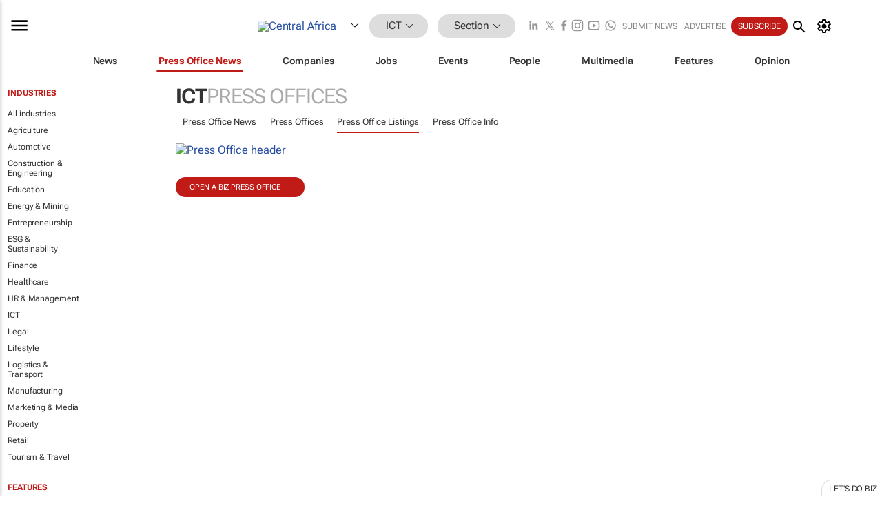

--- FILE ---
content_type: text/html; charset=utf-8
request_url: https://www.google.com/recaptcha/api2/aframe
body_size: 266
content:
<!DOCTYPE HTML><html><head><meta http-equiv="content-type" content="text/html; charset=UTF-8"></head><body><script nonce="7EORR9z11dnA2mn61kgOvQ">/** Anti-fraud and anti-abuse applications only. See google.com/recaptcha */ try{var clients={'sodar':'https://pagead2.googlesyndication.com/pagead/sodar?'};window.addEventListener("message",function(a){try{if(a.source===window.parent){var b=JSON.parse(a.data);var c=clients[b['id']];if(c){var d=document.createElement('img');d.src=c+b['params']+'&rc='+(localStorage.getItem("rc::a")?sessionStorage.getItem("rc::b"):"");window.document.body.appendChild(d);sessionStorage.setItem("rc::e",parseInt(sessionStorage.getItem("rc::e")||0)+1);localStorage.setItem("rc::h",'1768618229885');}}}catch(b){}});window.parent.postMessage("_grecaptcha_ready", "*");}catch(b){}</script></body></html>